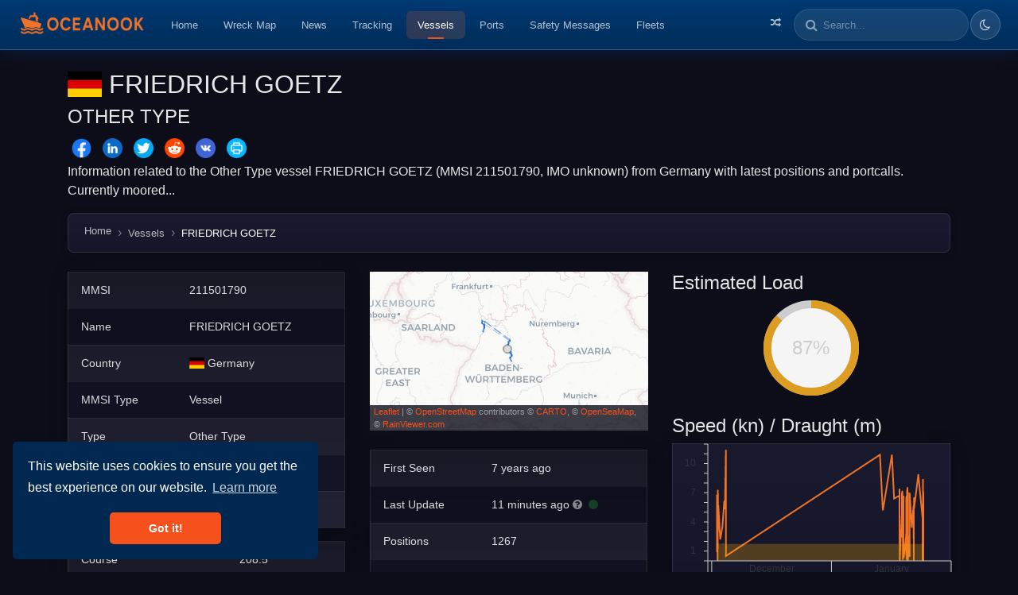

--- FILE ---
content_type: text/html; charset=utf-8
request_url: https://oceanook.com/vessel/mmsi/211501790/name/NONAME
body_size: 8344
content:
<!DOCTYPE html>
<html lang="en">
  <head>
    <title>FRIEDRICH GOETZ (Other Type) - Vessel position and details - MMSI 211501790 | Oceanook.com</title>
    <meta property="og:title" content="FRIEDRICH GOETZ (Other Type) - Vessel position and details - MMSI 211501790 | Oceanook.com"/>
    <meta name="twitter:title" content="FRIEDRICH GOETZ (Other Type) - Vessel position and details - MMSI 211501790 | Oceanook.com"/>
    <meta property="og:site_name" content="FRIEDRICH GOETZ (Other Type) - Vessel position and details - MMSI 211501790 | Oceanook.com"/>
    <meta property="og:type" content="website"/>
    <meta name="description" content="Information related to the Other Type vessel FRIEDRICH GOETZ (MMSI 211501790, IMO unknown) from Germany with latest positions and portcalls. Currently moored..."/>
    <meta name="twitter:description" content="Information related to the Other Type vessel FRIEDRICH GOETZ (MMSI 211501790, IMO unknown) from Germany with latest positions and portcalls. Currently moored..."/>
    <meta property="og:description" content="Information related to the Other Type vessel FRIEDRICH GOETZ (MMSI 211501790, IMO unknown) from Germany with latest positions and portcalls. Currently moored..."/>
    <meta name="twitter:image" content="https://oceanook.com/media/preview/vessel/211501790.png"/>
    <meta property="og:image" content="https://oceanook.com/media/preview/vessel/211501790.png"/>
    <meta property="og:image:type" content="image/png"/>
    <meta property="og:image:width" content="512"/>
    <meta property="og:image:height" content="512"/>
    <meta name="twitter:card" content="summary_large_image"/>
    <meta property="og:url" content="https://oceanook.com/vessel/mmsi/211501790/name/NONAME"/>
    <script type="application/ld+json">
      {
      	"@context": "https://schema.org",
      	"@type": "Vehicle",
      	"name": "FRIEDRICH GOETZ",
      	"alternateName": "MMSI 211501790",
      	"callSign": "DA4373",
      	"identifier": [
      		{
      			"@type": "PropertyValue",
      			"name": "MMSI",
      			"value": "211501790"
      		},
      		{
      			"@type": "PropertyValue",
      			"name": "IMO",
      			"value": "N/A"
      		}
      	],
      	"image": "https://oceanook.com/preview/vessel/211501790.png",
      	"url": "https://oceanook.com/vessel/mmsi/211501790/name/NONAME",
      	"vehicleType": "Other Type",
      	"countryOfOrigin": "Germany",
      	"description": "Information related to the Other Type vessel FRIEDRICH GOETZ (MMSI 211501790, IMO unknown) from Germany with latest positions and portcalls. Currently moored..."
      }
      
    </script>
    <meta name="viewport" content="width=device-width, initial-scale=1, shrink-to-fit=no">
    <meta name="yandex-verification" content="650c645a10f5d58b">
    <link rel="icon" type="image/png" href="/img/icon.png">
    <link href="https://oceanook.com/vessel/mmsi/211501790/name/NONAME" rel="canonical">
    <link href="https://oceanook.com/vessel/mmsi/211501790/name/NONAME" hreflang="x-default" rel="alternate">
    <link href="https://oceanook.com/en/vessel/mmsi/211501790/name/NONAME" hreflang="en" rel="alternate">
    <link href="https://oceanook.com/it/vessel/mmsi/211501790/name/NONAME" hreflang="it" rel="alternate">
    <link href="https://oceanook.com/ja/vessel/mmsi/211501790/name/NONAME" hreflang="ja" rel="alternate">
    <link href="https://oceanook.com/es/vessel/mmsi/211501790/name/NONAME" hreflang="es" rel="alternate">
    <link href="https://oceanook.com/fr/vessel/mmsi/211501790/name/NONAME" hreflang="fr" rel="alternate">
    <link href="https://oceanook.com/ru/vessel/mmsi/211501790/name/NONAME" hreflang="ru" rel="alternate">
    <link href="https://oceanook.com/zh/vessel/mmsi/211501790/name/NONAME" hreflang="zh" rel="alternate">
    <link href="https://oceanook.com/de/vessel/mmsi/211501790/name/NONAME" hreflang="de" rel="alternate">
    <link href="https://oceanook.com/id/vessel/mmsi/211501790/name/NONAME" hreflang="id" rel="alternate">
    <link href="https://oceanook.com/ar/vessel/mmsi/211501790/name/NONAME" hreflang="ar" rel="alternate">
    <link href="https://oceanook.com/ph/vessel/mmsi/211501790/name/NONAME" hreflang="ph" rel="alternate">
    <link href="https://oceanook.com/pt/vessel/mmsi/211501790/name/NONAME" hreflang="pt" rel="alternate">
    <link href="https://oceanook.com/sv/vessel/mmsi/211501790/name/NONAME" hreflang="sv" rel="alternate">
    <link href="https://oceanook.com/hi/vessel/mmsi/211501790/name/NONAME" hreflang="hi" rel="alternate">
    <link href="https://oceanook.com/ko/vessel/mmsi/211501790/name/NONAME" hreflang="ko" rel="alternate">
    <link href="https://oceanook.com/tr/vessel/mmsi/211501790/name/NONAME" hreflang="tr" rel="alternate">
    <link href="https://oceanook.com/uk/vessel/mmsi/211501790/name/NONAME" hreflang="uk" rel="alternate">
    <link rel="stylesheet" href="https://cdnjs.cloudflare.com/ajax/libs/flag-icon-css/3.2.1/css/flag-icon.min.css" defer>
    <link href="//maxcdn.bootstrapcdn.com/font-awesome/4.7.0/css/font-awesome.min.css" rel="stylesheet" defer>
    <link rel="stylesheet" type="text/css" href="//cdnjs.cloudflare.com/ajax/libs/cookieconsent2/3.1.0/cookieconsent.min.css" defer>
    <link rel="stylesheet" href="https://cdnjs.cloudflare.com/ajax/libs/lightbox2/2.10.0/css/lightbox.min.css" defer>
    <link rel="stylesheet" href="/css/theme.min.css">
    <link rel="stylesheet" href="/css/variables.css">
    <link rel="stylesheet" href="/css/index.css">
    <link rel="stylesheet" href="/css/circle.css">
    <script src="https://code.jquery.com/jquery-3.3.1.min.js" crossorigin="anonymous"></script>
    <script src="https://cdnjs.cloudflare.com/ajax/libs/popper.js/1.14.3/umd/popper.min.js" integrity="sha384-ZMP7rVo3mIykV+2+9J3UJ46jBk0WLaUAdn689aCwoqbBJiSnjAK/l8WvCWPIPm49" crossorigin="anonymous"></script>
    <script src="https://stackpath.bootstrapcdn.com/bootstrap/4.1.3/js/bootstrap.min.js" integrity="sha384-ChfqqxuZUCnJSK3+MXmPNIyE6ZbWh2IMqE241rYiqJxyMiZ6OW/JmZQ5stwEULTy" crossorigin="anonymous"></script>
    <script src="//cdnjs.cloudflare.com/ajax/libs/cookieconsent2/3.1.0/cookieconsent.min.js" defer></script>
    <script>
      window.addEventListener("load", function(){
      	window.cookieconsent.initialise({
      		"palette": {
      			"popup": {
      				"background": "#002851"
      			},
      			"button": {
      				"background": "#f6511d"
      			}
      		},
      		"theme": "classic",
      		"position": "bottom-left"
      	});
      });
      
      
    </script>
    <script type="application/ld+json">
      {
      	"@context": "https://schema.org",
      	"@type": "WebSite",
      	"name": "Oceanook",
      	"url": "https://oceanook.com",
      	"potentialAction": {
      		"@type": "SearchAction",
      		"target": "https://oceanook.com/search?q={search_term_string}",
      		"query-input": "required name=search_term_string"
      	}
      }
      
    </script>
    <script type="application/ld+json">
      {
      	"@context": "https://schema.org",
      	"@type": "Organization",
      	"name": "Oceanook",
      	"url": "https://oceanook.com",
      	"logo": "https://oceanook.com/img/logo.png",
      	"sameAs": [
      		"https://twitter.com/oceanook"
      	],
      	"description": "Maritime vessel tracking and analytics platform providing real-time AIS data, vessel positions, port information, and shipping intelligence worldwide."
      }
      
      
    </script>
    <script async src="https://www.googletagmanager.com/gtag/js?id=UA-43862044-22"></script>
    <script>
      window.dataLayer = window.dataLayer || [];
      function gtag(){dataLayer.push(arguments);}
      gtag('js', new Date());
      gtag('config', 'UA-43862044-22');
    </script>
  </head>
  <body>
    <nav class="navbar navbar-expand-lg navbar-dark bg-dark"><a class="navbar-brand" href="/tracking"><img src="/img/logo_long.png" height="36" width="163" alt="oceanook logo"><span class="fa fa-circle-o-notch fa-spin align-middle fa-fw" id="loadingSpinner"></span></a>
      <button class="navbar-toggler" type="button" data-toggle="collapse" data-target="#navbarSupportedContent" aria-controls="navbarSupportedContent" aria-expanded="false" aria-label="Toggle navigation"><span class="navbar-toggler-icon"></span></button>
      <div class="collapse navbar-collapse" id="navbarSupportedContent">
        <ul class="navbar-nav mr-auto">
          <li class="nav-item"><a class="nav-link" href="/">Home</a></li>
          <li class="nav-item"><a class="nav-link" href="/wreckmap">Wreck Map</a></li>
          <li class="nav-item"><a class="nav-link" href="/news">News</a></li>
          <li class="nav-item"><a class="nav-link" href="/tracking">Tracking</a></li>
          <li class="nav-item active"><a class="nav-link" href="/vessels">Vessels</a></li>
          <li class="nav-item"><a class="nav-link" href="/ports">Ports</a></li>
          <li class="nav-item"><a class="nav-link" href="/safetymessages">Safety Messages</a></li>
          <li class="nav-item"><a class="nav-link" href="/fleets">Fleets</a></li>
        </ul>
        <ul class="navbar-nav pull-right">
          <li class="nav-item"><a class="nav-link" href="/tracking/random" title="Random Vessel"><i class="fa fa-random"></i><span class="d-lg-none ml-2">Random Vessel</span></a></li>
          <li class="d-md-none"><a class="nav-link" href="/search">Search</a></li>
          <li class="d-none d-lg-block">
            <div class="form-inline">
              <div class="input-group">
                <div class="input-group-prepend">
                  <div class="input-group-text search-prepend"><i class="fa fa-search"></i></div>
                </div>
                <input class="form-control" id="searchBar" placeholder="Search..." type="text">
                <div class="dropdown-menu dropdown-menu-right" id="searchBarResults" aria-labelledby="dropdownMenuLink"></div>
              </div>
            </div>
          </li>
          <li class="nav-item theme-toggle-item">
            <button class="btn theme-toggle-btn" id="themeToggle" type="button" title="Toggle theme" aria-label="Toggle dark/light theme"><i class="fa fa-moon-o" id="themeIconDark"></i><i class="fa fa-sun-o" id="themeIconLight" style="display:none"></i></button>
          </li>
        </ul>
      </div>
    </nav>
    <script>
      $('#loadingSpinner').hide();
      
      function startLoading() {
      	$('#loadingSpinner').show();
      }
      function stopLoading() {
      	$('#loadingSpinner').hide();
      }
      
      var searchTimeout = null;
      $('#searchBar').on('input',function(e) {
      	var value = $('#searchBar').val();
      	if (searchTimeout) {
      		clearTimeout(searchTimeout);
      	}
      	if (value.length >= 2) {
      		searchTimeout = setTimeout(function() {
      			$.get('/searchbox?q=' + value, "", function (data) {
      				$('#searchBarResults').html(data);
      				$('#searchBarResults').show();
      			});
      		}, 300);
      	} else {
      		$('#searchBarResults').html('');
      		$('#searchBarResults').hide();
      	}
      });
      $('#searchBar').on('keyup', function (e) {
      	if (e.keyCode == 13) {
      		e.preventDefault();
      		var value = $('#searchBar').val();
      		window.location = '/search?q=' + value;
      	}
      });
      $('#searchBar').val('');
      
      // Theme Toggle Functionality
      (function() {
      	const themeToggle = document.getElementById('themeToggle');
      	const themeIconDark = document.getElementById('themeIconDark');
      	const themeIconLight = document.getElementById('themeIconLight');
      	const htmlElement = document.documentElement;
      
      	// Get saved theme or default to dark
      	const savedTheme = localStorage.getItem('theme') || 'dark';
      
      	// Apply saved theme on load
      	function applyTheme(theme) {
      		htmlElement.setAttribute('data-theme', theme);
      		if (theme === 'light') {
      			themeIconDark.style.display = 'none';
      			themeIconLight.style.display = 'inline';
      		} else {
      			themeIconDark.style.display = 'inline';
      			themeIconLight.style.display = 'none';
      		}
      	}
      
      	// Initialize theme
      	applyTheme(savedTheme);
      
      	// Toggle theme on button click
      	if (themeToggle) {
      		themeToggle.addEventListener('click', function() {
      			const currentTheme = htmlElement.getAttribute('data-theme') || 'dark';
      			const newTheme = currentTheme === 'dark' ? 'light' : 'dark';
      			applyTheme(newTheme);
      			localStorage.setItem('theme', newTheme);
      		});
      	}
      })();
    </script>
    <main class="container" role="main">
      <div class="row">
        <div class="col-md-12"><br>
          <h1><span class="flag-icon flag-icon-de"></span>&nbsp;<span>FRIEDRICH GOETZ</span>
          </h1>
          <h4 class="text-uppercase">Other Type</h4>
          <div id="share-buttons">
            <!-- Facebook--><a href="http://www.facebook.com/sharer.php?u=https://oceanook.com/vessel/mmsi/211501790/name/NONAME" target="_blank"><img src="/img/social/facebook.png" width="32" alt="Facebook"/></a>
            <!-- LinkedIn--><a href="http://www.linkedin.com/shareArticle?mini=true&amp;url=https://oceanook.com/vessel/mmsi/211501790/name/NONAME" target="_blank"><img src="/img/social/linkedin.png" width="32" alt="LinkedIn"/></a>
            <!-- Twitter--><a href="https://twitter.com/intent/tweet?text=FRIEDRICH GOETZ (Other Type) - Vessel position and details - MMSI 211501790&amp;url=https://oceanook.com/vessel/mmsi/211501790/name/NONAME&amp;hashtags=oceanook" target="_blank"><img src="/img/social/twitter.png" width="32" alt="Twitter"/>
              <!-- via=oceanook--></a>
            <!-- Reddit--><a href="http://reddit.com/submit?url=https://oceanook.com/vessel/mmsi/211501790/name/NONAME&amp;title=FRIEDRICH GOETZ (Other Type) - Vessel position and details - MMSI 211501790" target="_blank"><img src="/img/social/reddit.png" width="32" alt="Reddit"/></a>
            <!-- VK--><a href="http://vkontakte.ru/share.php?url=https://oceanook.com/vessel/mmsi/211501790/name/NONAME" target="_blank"><img src="/img/social/vk.png" width="32" alt="VK"/></a>
            <!-- Print--><a href="javascript:;" onclick="window.print()"><img src="/img/social/print.png" width="32" alt="Print"/></a>
          </div>
          <p>Information related to the Other Type vessel FRIEDRICH GOETZ (MMSI 211501790, IMO unknown) from Germany with latest positions and portcalls. Currently moored...</p>
          <nav aria-label="breadcrumb">
            <ol class="breadcrumb" vocab="http://schema.org/" typeof="BreadcrumbList">
              <li class="breadcrumb-item" property="itemListElement" typeof="ListItem"><a href="/" property="item" typeof="WebPage"> <span property="name">Home</span></a>
                <meta property="position" content="1"/>
              </li>
              <li class="breadcrumb-item" property="itemListElement" typeof="ListItem"><a href="/vessels" property="item" typeof="WebPage"><span property="name">Vessels</span></a>
                <meta property="position" content="2"/>
              </li>
              <li class="breadcrumb-item active" aria-current="page">FRIEDRICH GOETZ</li>
            </ol>
          </nav>
          <div class="row">
            <div class="col-md-4">
              <table class="table table-striped table-dark table-sm">
                <tr>
                  <td>MMSI</td>
                  <td>211501790</td>
                </tr>
                <tr>
                  <td>Name</td>
                  <td>FRIEDRICH GOETZ</td>
                </tr>
                <tr>
                  <td>Country</td>
                  <td><span class="flag-icon flag-icon-de"></span>&nbsp;<span>Germany</span></td>
                </tr>
                <tr>
                  <td>MMSI Type</td>
                  <td>Vessel</td>
                </tr>
                <tr>
                  <td>Type</td>
                  <td>Other Type</td>
                </tr>
                <tr>
                  <td>Call Sign</td>
                  <td>DA4373</td>
                </tr>
                <tr>
                  <td>Class</td>
                  <td>A</td>
                </tr>
              </table>
              <table class="table table-striped table-dark table-sm">
                <tr>
                  <td>Course</td>
                  <td>208.5</td>
                </tr>
                <tr>
                  <td>Heading (°)</td>
                  <td>255.0</td>
                </tr>
                <tr>
                  <td>Status</td>
                  <td>Moored</td>
                </tr>
                <tr>
                  <td>Next update</td>
                  <td id="reload-timer"></td>
                </tr>
              </table>
              <table class="table table-striped table-dark table-sm">
                <tr>
                  <td>Length (m)</td>
                  <td>105.0</td>
                </tr>
                <tr>
                  <td>Width (m)</td>
                  <td>11.0</td>
                </tr>
              </table>
            </div>
            <div class="col-md-4">
              <div id="map" style="height: 200px"> </div><br>
              <table class="table table-striped table-dark table-sm">
                <tr>
                  <td>First Seen</td>
                  <td>7 years ago</td>
                </tr>
                <tr>
                  <td>Last Update </td>
                  <td> 11 minutes ago<i class="fa fa-question-circle text-muted ml-1" data-toggle="tooltip" title="Saturday, January 24, 2026 11:16 PM"></i><i class="fa fa-circle text-success ml-2 blinking" data-toggle="tooltip" title="Real-time data - position received less than 15 minutes ago"></i>
                  </td>
                </tr>
                <tr>
                  <td>Positions</td>
                  <td>1267</td>
                </tr>
                <tr>
                  <td>Latitude</td>
                  <td>48.958035</td>
                </tr>
                <tr>
                  <td>Longitude</td>
                  <td>9.194085</td>
                </tr>
                <tr>
                  <td colspan="2">
                    <div class="btn-group btn-group-sm w-100" role="group"><a class="btn btn-outline-info" href="/tracking?vessel=211501790"><i class="fa fa-map"></i> Show on map</a><a class="btn btn-outline-info" href="https://t.me/oceanookbot?start=211501790" target="_blank"><i class="fa fa-telegram"></i> Track on Telegram</a></div>
                  </td>
                </tr>
              </table>
              <table class="table table-striped table-dark table-sm">
                <tr>
                  <td>Destination</td>
                  <td>STUTTGART</td>
                </tr>
                <tr>
                  <td>ETA</td>
                  <td>Jan 26, 2026 12:00 AM</td>
                </tr>
              </table>
              <h4>Distance travelled (nm)</h4>
              <table class="table table-striped table-dark table-sm">
                <tr>
                  <td>Since first seen</td>
                  <td>69603.57</td>
                </tr>
                <tr>
                  <td>Since last port call</td>
                  <td>153.53</td>
                </tr>
                <tr>
                  <td>Since last position</td>
                  <td>0</td>
                </tr>
              </table>
            </div>
            <div class="col-md-4">
              <h4>Estimated Load</h4>
              <div align="center">
                <div class="c100 center p87 orange"><span>87%</span>
                  <div class="slice">
                    <div class="bar"></div>
                    <div class="fill"></div>
                  </div>
                </div>
              </div><br>
              <h4>Speed (kn) / Draught (m)</h4>
              <div id="sogChart" style="height: 200px"></div><br>
              <h4>Draught (m)</h4>
              <table class="table table-striped table-dark table-sm">
                <tr>
                  <td>Current</td>
                  <td><span>1.73</span></td>
                </tr>
                <tr>
                  <td>Min</td>
                  <td>1.25</td>
                </tr>
                <tr>
                  <td>Max</td>
                  <td>1.8</td>
                </tr>
                <tr>
                  <td>Average</td>
                  <td>1.76</td>
                </tr>
              </table><br>
              <h4>About this vessel</h4>
              <div class="vessel-about-box">The Other Type vessel <b>FRIEDRICH GOETZ</b> (MMSI 211501790, call sign DA4373) is registered under the flag of <b>Germany</b> (DE). This is an inland waterway vessel. It was last located at latitude <b>48.958035 N</b> and longitude <b>9.194085 E</b> as of Jan 24, 2026 11:16 PM (11 minutes ago). The vessel is currently <b>moored</b>, heading 255° at a speed of <b>0.0</b> knots. It is drawing 1.7 meters and estimated to be loaded at 87%. The vessel has an overall length of 105 meters and a beam of 11 meters. The last recorded port call was at Nordheim, Germany, on Jan 21, 2026 5:48 AM (4 days ago) and has traveled 153.53 nautical miles since. The reported destination is <b>"STUTTGART"</b>. The ETA for the next destination is Jan 26, 2026 12:00 AM. The vessel has travelled for 69603.57 nm since its appearance in Oceanook 7 years ago.</div>
            </div>
          </div>
          <h3>Timeline</h3>
          <p>The following timeline will display the list of porcalls and other events regarding the ship including tracks.</p>
          <ul class="timeline" id="timelineApp">
            <li v-for="(e, i) in entries"><i class="cyan fa fa-arrow-right" v-if="e.etype == 'arrival'"></i><i class="indigo fa fa-arrow-left" v-if="e.etype == 'departure'"></i><i class="yellow fa fa-edit" v-if="e.etype == 'change-name'"></i><i class="yellow fa fa-comment" v-if="e.etype == 'message'"></i><i class="green fa fa-eye" v-if="e.etype == 'first-seen'"></i><i class="red fa fa-low-vision" v-if="e.etype == 'sunk'"></i><i class="maroon fa fa-map-marker" v-if="e.etype == 'track'"></i><i class="orange fa fa-ban" v-if="e.etype == 'out-of-range'"></i>
              <div class="timeline-item"><span class="time"><i class="fa fa-clock-o"></i> {{'timeend' in e ? e.timeend + ' - ' : ''}} {{e.time}} </span>
                <h3 class="timeline-header" v-if="e.etype == 'track'">Navigation ({{e.object.length}} positions)</h3>
                <div class="timeline-body" v-if="e.etype == 'track'">
                  <div class="track-minimap" v-bind:id="'track-map-' + i" style="height: 150px; width: 100%;"></div>
                </div>
                <h3 class="timeline-header" v-if="e.etype == 'out-of-range'">Out of range for {{e.object}} days</h3>
                <h3 class="timeline-header" v-if="e.etype == 'sunk'">Sunken</h3>
                <div class="timeline-body" v-if="e.etype == 'sunk'">
                  <p>This vessel has sunken</p>
                </div>
                <h3 class="timeline-header" v-if="e.etype == 'message'"> <span>&nbsp;Safety Message: {{e.object.message}}</span></h3>
                <h3 class="timeline-header" v-if="e.etype == 'arrival'"> <span v-bind:class="'flag-icon flag-icon-' + e.object.port.country.toLowerCase()"> </span><span>&nbsp;Arrival to </span><a target="_blank" v-bind:href="'/port/locode/' + e.object.port.locode + '/name/' + encodeURIComponent(e.object.port.name)">{{e.object.port.name}}</a></h3>
                <h3 class="timeline-header" v-if="e.etype == 'departure'"> <span v-bind:class="'flag-icon flag-icon-' + e.object.port.country.toLowerCase()"></span><span>&nbsp;Departure from&nbsp;</span><a target="_blank" v-bind:href="'/port/locode/' + e.object.port.locode + '/name/' + encodeURIComponent(e.object.port.name)">{{e.object.port.name}}</a></h3>
                <h3 class="timeline-header" v-if="e.etype == 'change-name'">Name changed</h3>
                <div class="timeline-body" v-if="e.etype == 'change-name'">
                  <p>This vessel has changed its name to {{e.object}}</p>
                </div>
                <h3 class="timeline-header" v-if="e.etype == 'first-seen'">First seen</h3>
                <div class="timeline-body" v-if="e.etype == 'first-seen'">
                  <p>This vessel has been detected for the first time by Oceanook</p>
                </div>
              </div>
            </li>
            <li v-if="total &gt; loaded">
              <button class="btn btn-sm loadmore" v-on:click="loadMore"> <i class="fa fa-refresh"></i><span>&nbsp;Load more</span></button>
            </li>
            <li> <i class="fa fa-clock-o"></i></li>
          </ul>
          <script src="https://cdnjs.cloudflare.com/ajax/libs/vue/2.6.14/vue.min.js"></script>
          <link rel="stylesheet" href="/css/timeline.css"/>
          <script>
            var timelineApp = new Vue({
            	el: '#timelineApp',
            	data: {
            		entries: [],
            		loaded: 0,
            		skip: 0,
            		total: 0,
            		initializedMaps: {}
            	},
            	methods: {   
            		initTrackMaps: function() {
            			var self = this;
            			this.entries.forEach(function(e, i) {
            				if (e.etype === 'track' && !self.initializedMaps[i]) {
            					var mapId = 'track-map-' + i;
            					var mapEl = document.getElementById(mapId);
            					if (mapEl && e.object && e.object.length > 0) {
            						var positions = e.object;
            						var bounds = [];
            						positions.forEach(function(pos) {
            							if (pos.position && pos.position.coordinates) {
            								bounds.push([pos.position.coordinates[1], pos.position.coordinates[0]]);
            							}
            						});
            						if (bounds.length > 0) {
            								var minimap = L.map(mapId, { 
            									dragging: false, 
            									doubleClickZoom: false, 
            									zoomControl: false,
            									scrollWheelZoom: false,
            									attributionControl: false
            								});
            								defaultBaseLayerFun().addTo(minimap);
            								if (bounds.length === 1) {
            									L.circleMarker(bounds[0], {
            										radius: 6,
            										fillColor: '#D81B60',
            										color: '#fff',
            										weight: 2,
            										opacity: 1,
            										fillOpacity: 0.8
            									}).addTo(minimap);
            									minimap.setView(bounds[0], 10);
            								} else {
            									trackOfShip(minimap, positions, '#D81B60', 2, 0.8);
            									minimap.fitBounds(bounds, { padding: [10, 10] });
            								}
            								self.initializedMaps[i] = true;
            							}
            					}
            				}
            			});
            		},
            		loadMore: function() {
            			console.log("loadMore()")
            			var self = this;
            			const q = (this.skip) ? '?skip=' + this.skip : '';
            
            			fetch("/vessel/id/5c4873f864fa283195d97c17/timeline" + q, { headers: { "Content-Type": "application/json" } })
            			.then(response => response.json())
            			.then(data => {
            				this.entries = this.entries.concat(data.entries)
            					.sort(function(a,b) { return new Date(b.time).getTime() - new Date(a.time).getTime(); });
            				this.skip = data.skip;
            				this.total = data.total;
            				this.loaded = this.entries.length;
            			})
            			.catch(err => {
            				console.log('Error: ', err);
            			});
            		}
            	},
            	updated: function() {
            		this.$nextTick(function() {
            			this.initTrackMaps();
            		});
            	},
            	created () {
            		console.log("Loading timeline")
            		this.loadMore();
            	}
            });
          </script>
          <link rel="stylesheet" href="https://cdnjs.cloudflare.com/ajax/libs/plottable.js/3.8.3/plottable.min.css">
          <script src="https://cdnjs.cloudflare.com/ajax/libs/d3/5.7.0/d3.min.js"></script>
          <script src="https://cdnjs.cloudflare.com/ajax/libs/plottable.js/3.8.3/plottable.min.js"></script>
          <link rel="stylesheet" href="https://cdnjs.cloudflare.com/ajax/libs/leaflet/1.3.4/leaflet.css">
          <script src="https://cdnjs.cloudflare.com/ajax/libs/leaflet/1.3.4/leaflet.js"></script>
          <script src="/js/leaflet.boatmarker.js"></script>
          <script src="/js/index.js"></script>
          <script>
            // Create the map immediately
            var map = L.map('map', { dragging: false, doubleClickZoom: false, zoomControl:false }).setView([48.958035,9.194085], 6);
            
            addLayersToMap(map, false);
            
            var marker;
            if ("Vessel" === "SAR aircraft") {
            	marker = L.marker([48.958035, 9.194085], {
            		icon: L.icon({
            			iconUrl: '/img/marker/sar_aircraft.png',
            			iconSize: [32, 32],
            			iconAnchor: [16, 16]
            		})
            	}).addTo(map);
            } else {
            	marker = L.boatMarker([48.958035, 9.194085], {
            		color: colorOfShipType("Other Type"),
            		idleCircle: true
            	}).addTo(map);
            	marker.setHeading(255);
            	marker.setSpeed(0);
            }
            
            // Load track data asynchronously
            var trackLayer = null;
            fetch('/vessel/id/5c4873f864fa283195d97c17/track')
            	.then(function(response) { return response.json(); })
            	.then(function(track) {
            		if (track.length > 0) {
            			trackLayer = trackOfShip(map, track, '#1b6ae8', 1.0, 0.8);
            		}
            
            		// Create the sog/draught chart
            		if (track.length > 3) {
            			var xScale = new Plottable.Scales.Time();
            			var yScale = new Plottable.Scales.Linear();
            			var xAxis = new Plottable.Axes.Time(xScale, "bottom");
            			var yAxis = new Plottable.Axes.Numeric(yScale, "left");
            
            			var data = track.map(function(t) {
            				return { "x": new Date(t.time), "y": t.draught, "z": t.sog };
            			});
            
            			var dataset = new Plottable.Dataset(data);
            
            			var plotSog = new Plottable.Plots.Line()
            				.x(function(d) { return d.x; }, xScale)
            				.y(function(d) { return d.z; }, yScale)
            				.attr("stroke", "#f17326")
            				.attr("opacity", 1)
            				.addDataset(dataset);
            
            			var plotDraught = new Plottable.Plots.Area()
            				.x(function(d) { return d.x; }, xScale)
            				.y(function(d) { return d.y; }, yScale)
            				.attr("stroke-width", 0)
            				.attr("fill", "#ffb400")
            				.attr("opacity", 1)
            				.addDataset(dataset);
            
            			var plots = new Plottable.Components.Group([plotSog, plotDraught]);
            
            			var chart = new Plottable.Components.Table([
            				[yAxis, plots],
            				[null, xAxis]
            			]);
            
            			chart.renderTo("#sogChart");
            		}
            	});
            
            // Reload every 3 minutes
            let reloadInterval = 180;
            timeLeft = reloadInterval;
            setInterval(updateReloadTimer, 1000);
          </script>
        </div>
      </div>
      <div class="row">
        <div class="col-md-3">
        </div>
        <div class="col-md-9">
        </div>
      </div>
    </main>
    <footer class="footer bg-dark text-white" role="contentinfo">
      <div class="footer-inner">
        <ul class="nav flex">
          <li class="nav-item"><span class="lang-selected lang"><a class="nav-link lang-change" href="/lang/en"> <span class="flag-icon flag-icon-us"></span><span>&nbsp;English</span></a></span></li>
          <li class="nav-item"><span class="lang"><a class="nav-link lang-change" href="/lang/it"> <span class="flag-icon flag-icon-it"></span><span>&nbsp;Italiano</span></a></span></li>
          <li class="nav-item"><span class="lang"><a class="nav-link lang-change" href="/lang/ja"> <span class="flag-icon flag-icon-jp"></span><span>&nbsp;日本語</span></a></span></li>
          <li class="nav-item"><span class="lang"><a class="nav-link lang-change" href="/lang/es"> <span class="flag-icon flag-icon-es"></span><span>&nbsp;Español</span></a></span></li>
          <li class="nav-item"><span class="lang"><a class="nav-link lang-change" href="/lang/fr"> <span class="flag-icon flag-icon-fr"></span><span>&nbsp;Français</span></a></span></li>
          <li class="nav-item"><span class="lang"><a class="nav-link lang-change" href="/lang/ru"> <span class="flag-icon flag-icon-ru"></span><span>&nbsp;Русский</span></a></span></li>
          <li class="nav-item"><span class="lang"><a class="nav-link lang-change" href="/lang/zh"> <span class="flag-icon flag-icon-cn"></span><span>&nbsp;中文</span></a></span></li>
          <li class="nav-item"><span class="lang"><a class="nav-link lang-change" href="/lang/de"> <span class="flag-icon flag-icon-de"></span><span>&nbsp;Deutsch</span></a></span></li>
          <li class="nav-item"><span class="lang"><a class="nav-link lang-change" href="/lang/id"> <span class="flag-icon flag-icon-id"></span><span>&nbsp;Bahasa Indonesia</span></a></span></li>
          <li class="nav-item"><span class="lang"><a class="nav-link lang-change" href="/lang/ar"> <span class="flag-icon flag-icon-sa"></span><span>&nbsp;العربية</span></a></span></li>
          <li class="nav-item"><span class="lang"><a class="nav-link lang-change" href="/lang/ph"> <span class="flag-icon flag-icon-ph"></span><span>&nbsp;Filipino</span></a></span></li>
          <li class="nav-item"><span class="lang"><a class="nav-link lang-change" href="/lang/pt"> <span class="flag-icon flag-icon-pt"></span><span>&nbsp;Português</span></a></span></li>
          <li class="nav-item"><span class="lang"><a class="nav-link lang-change" href="/lang/sv"> <span class="flag-icon flag-icon-se"></span><span>&nbsp;Svenska</span></a></span></li>
          <li class="nav-item"><span class="lang"><a class="nav-link lang-change" href="/lang/hi"> <span class="flag-icon flag-icon-in"></span><span>&nbsp;Hindi</span></a></span></li>
          <li class="nav-item"><span class="lang"><a class="nav-link lang-change" href="/lang/ko"> <span class="flag-icon flag-icon-kr"></span><span>&nbsp;Korean</span></a></span></li>
          <li class="nav-item"><span class="lang"><a class="nav-link lang-change" href="/lang/tr"> <span class="flag-icon flag-icon-tr"></span><span>&nbsp;Turkish</span></a></span></li>
          <li class="nav-item"><span class="lang"><a class="nav-link lang-change" href="/lang/uk"> <span class="flag-icon flag-icon-ua"></span><span>&nbsp;Українська</span></a></span></li>
        </ul><br>
        <div class="row">
          <div class="col-md-4">
            <ul class="nav flex-column">
              <li class="nav-item"><a class="nav-link" href="/news">» News</a></li>
              <li class="nav-item"><a class="nav-link" href="/tracking">» Vessel Position Tracking</a></li>
              <li class="nav-item"><a class="nav-link" href="/vessels">» Vessels List</a></li>
              <li class="nav-item"><a class="nav-link" href="/ports">» Ports List</a></li>
              <li class="nav-item"><a class="nav-link" href="/companies">» Companies List</a></li>
              <li class="nav-item"><a class="nav-link" href="/specialdevices">» Special Devices List</a></li>
            </ul>
          </div>
          <div class="col-md-4">
            <ul class="nav flex-column">
              <li class="nav-item"><a class="nav-link" href="/fleets">» Fleets</a></li>
              <li class="nav-item"><a class="nav-link" href="/portcalls">» Portcalls List</a></li>
              <li class="nav-item"><a class="nav-link" href="/navaids">» Navaids List</a></li>
              <li class="nav-item"><a class="nav-link" href="/stations">» Stations List</a></li>
              <li class="nav-item"><a class="nav-link" href="/safetymessages">» Safety Messages List</a></li>
            </ul>
          </div>
          <div class="col-md-4">
            <ul class="nav flex-column">
              <li class="nav-item"><a class="nav-link" href="/weatherreports">» Weather Reports</a></li>
              <li class="nav-item"><a class="nav-link" href="/statistics">» Service Statistics</a></li>
              <li class="nav-item"><a class="nav-link" href="/search">» Search</a></li>
              <li class="nav-item"><a class="nav-link" href="/decode">» AIS Decoder</a></li>
              <li class="nav-item"><a class="nav-link" href="/sources">» AIS Sources</a></li>
            </ul>
          </div>
        </div>
      </div>
    </footer>
    <script>var url = window.location.href.replace('http://localhost:8082/', '').replace('https://oceanook.com/', '').replace("en" + '/', '');
      $('.lang-change').each((i, ob) => {
      	l = $(ob);
      	//- l.attr('href', l.attr('href') + '?redirect=/' + url);
      	l.attr('href', l.attr('href').replace('/lang', '') + '/' + url);
      });
      
    </script>
    <script src="https://cdnjs.cloudflare.com/ajax/libs/lightbox2/2.10.0/js/lightbox.min.js"></script>
    <script src="//instant.page/1.1.0" type="module" integrity="sha384-EwBObn5QAxP8f09iemwAJljc+sU+eUXeL9vSBw1eNmVarwhKk2F9vBEpaN9rsrtp"></script>
  </body>
</html>